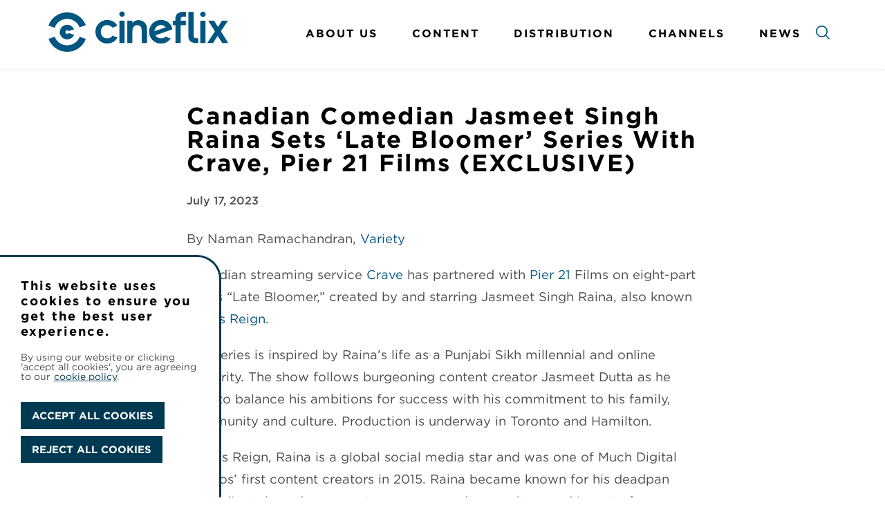

--- FILE ---
content_type: text/html; charset=UTF-8
request_url: https://cineflix.com/news/canadian-comedian-jasmeet-singh-raina-sets-late-bloomer-series-with-crave-pier-21-films-exclusive/
body_size: 6845
content:
<!DOCTYPE html>
<html lang="en-US">
	<head>
		<meta name="viewport" content="width=device-width, initial-scale=1" />
		<title>Canadian Comedian Jasmeet Singh Raina Sets ‘Late Bloomer’ Series With Crave, Pier 21 Films (EXCLUSIVE) &#8211; Cineflix</title>
<meta name='robots' content='max-image-preview:large' />
	<style>img:is([sizes="auto" i], [sizes^="auto," i]) { contain-intrinsic-size: 3000px 1500px }</style>
	<link rel="alternate" type="application/rss+xml" title="Cineflix &raquo; Feed" href="https://cineflix.com/feed/" />
<link rel="alternate" type="application/rss+xml" title="Cineflix &raquo; Comments Feed" href="https://cineflix.com/comments/feed/" />
<link rel='stylesheet' id='wp-block-library-css' href='https://s31893.pcdn.co/wp-includes/css/dist/block-library/style.min.css?ver=6.8.3' type='text/css' media='all' />
<style id='classic-theme-styles-inline-css' type='text/css'>
/*! This file is auto-generated */
.wp-block-button__link{color:#fff;background-color:#32373c;border-radius:9999px;box-shadow:none;text-decoration:none;padding:calc(.667em + 2px) calc(1.333em + 2px);font-size:1.125em}.wp-block-file__button{background:#32373c;color:#fff;text-decoration:none}
</style>
<style id='global-styles-inline-css' type='text/css'>
:root{--wp--preset--aspect-ratio--square: 1;--wp--preset--aspect-ratio--4-3: 4/3;--wp--preset--aspect-ratio--3-4: 3/4;--wp--preset--aspect-ratio--3-2: 3/2;--wp--preset--aspect-ratio--2-3: 2/3;--wp--preset--aspect-ratio--16-9: 16/9;--wp--preset--aspect-ratio--9-16: 9/16;--wp--preset--gradient--vivid-cyan-blue-to-vivid-purple: linear-gradient(135deg,rgba(6,147,227,1) 0%,rgb(155,81,224) 100%);--wp--preset--gradient--light-green-cyan-to-vivid-green-cyan: linear-gradient(135deg,rgb(122,220,180) 0%,rgb(0,208,130) 100%);--wp--preset--gradient--luminous-vivid-amber-to-luminous-vivid-orange: linear-gradient(135deg,rgba(252,185,0,1) 0%,rgba(255,105,0,1) 100%);--wp--preset--gradient--luminous-vivid-orange-to-vivid-red: linear-gradient(135deg,rgba(255,105,0,1) 0%,rgb(207,46,46) 100%);--wp--preset--gradient--very-light-gray-to-cyan-bluish-gray: linear-gradient(135deg,rgb(238,238,238) 0%,rgb(169,184,195) 100%);--wp--preset--gradient--cool-to-warm-spectrum: linear-gradient(135deg,rgb(74,234,220) 0%,rgb(151,120,209) 20%,rgb(207,42,186) 40%,rgb(238,44,130) 60%,rgb(251,105,98) 80%,rgb(254,248,76) 100%);--wp--preset--gradient--blush-light-purple: linear-gradient(135deg,rgb(255,206,236) 0%,rgb(152,150,240) 100%);--wp--preset--gradient--blush-bordeaux: linear-gradient(135deg,rgb(254,205,165) 0%,rgb(254,45,45) 50%,rgb(107,0,62) 100%);--wp--preset--gradient--luminous-dusk: linear-gradient(135deg,rgb(255,203,112) 0%,rgb(199,81,192) 50%,rgb(65,88,208) 100%);--wp--preset--gradient--pale-ocean: linear-gradient(135deg,rgb(255,245,203) 0%,rgb(182,227,212) 50%,rgb(51,167,181) 100%);--wp--preset--gradient--electric-grass: linear-gradient(135deg,rgb(202,248,128) 0%,rgb(113,206,126) 100%);--wp--preset--gradient--midnight: linear-gradient(135deg,rgb(2,3,129) 0%,rgb(40,116,252) 100%);--wp--preset--font-size--small: 13px;--wp--preset--font-size--medium: 20px;--wp--preset--font-size--large: 36px;--wp--preset--font-size--x-large: 42px;--wp--preset--spacing--20: 0.44rem;--wp--preset--spacing--30: 0.67rem;--wp--preset--spacing--40: 1rem;--wp--preset--spacing--50: 1.5rem;--wp--preset--spacing--60: 2.25rem;--wp--preset--spacing--70: 3.38rem;--wp--preset--spacing--80: 5.06rem;--wp--preset--shadow--natural: 6px 6px 9px rgba(0, 0, 0, 0.2);--wp--preset--shadow--deep: 12px 12px 50px rgba(0, 0, 0, 0.4);--wp--preset--shadow--sharp: 6px 6px 0px rgba(0, 0, 0, 0.2);--wp--preset--shadow--outlined: 6px 6px 0px -3px rgba(255, 255, 255, 1), 6px 6px rgba(0, 0, 0, 1);--wp--preset--shadow--crisp: 6px 6px 0px rgba(0, 0, 0, 1);}:where(.is-layout-flex){gap: 0.5em;}:where(.is-layout-grid){gap: 0.5em;}body .is-layout-flex{display: flex;}.is-layout-flex{flex-wrap: wrap;align-items: center;}.is-layout-flex > :is(*, div){margin: 0;}body .is-layout-grid{display: grid;}.is-layout-grid > :is(*, div){margin: 0;}:where(.wp-block-columns.is-layout-flex){gap: 2em;}:where(.wp-block-columns.is-layout-grid){gap: 2em;}:where(.wp-block-post-template.is-layout-flex){gap: 1.25em;}:where(.wp-block-post-template.is-layout-grid){gap: 1.25em;}.has-vivid-cyan-blue-to-vivid-purple-gradient-background{background: var(--wp--preset--gradient--vivid-cyan-blue-to-vivid-purple) !important;}.has-light-green-cyan-to-vivid-green-cyan-gradient-background{background: var(--wp--preset--gradient--light-green-cyan-to-vivid-green-cyan) !important;}.has-luminous-vivid-amber-to-luminous-vivid-orange-gradient-background{background: var(--wp--preset--gradient--luminous-vivid-amber-to-luminous-vivid-orange) !important;}.has-luminous-vivid-orange-to-vivid-red-gradient-background{background: var(--wp--preset--gradient--luminous-vivid-orange-to-vivid-red) !important;}.has-very-light-gray-to-cyan-bluish-gray-gradient-background{background: var(--wp--preset--gradient--very-light-gray-to-cyan-bluish-gray) !important;}.has-cool-to-warm-spectrum-gradient-background{background: var(--wp--preset--gradient--cool-to-warm-spectrum) !important;}.has-blush-light-purple-gradient-background{background: var(--wp--preset--gradient--blush-light-purple) !important;}.has-blush-bordeaux-gradient-background{background: var(--wp--preset--gradient--blush-bordeaux) !important;}.has-luminous-dusk-gradient-background{background: var(--wp--preset--gradient--luminous-dusk) !important;}.has-pale-ocean-gradient-background{background: var(--wp--preset--gradient--pale-ocean) !important;}.has-electric-grass-gradient-background{background: var(--wp--preset--gradient--electric-grass) !important;}.has-midnight-gradient-background{background: var(--wp--preset--gradient--midnight) !important;}.has-small-font-size{font-size: var(--wp--preset--font-size--small) !important;}.has-medium-font-size{font-size: var(--wp--preset--font-size--medium) !important;}.has-large-font-size{font-size: var(--wp--preset--font-size--large) !important;}.has-x-large-font-size{font-size: var(--wp--preset--font-size--x-large) !important;}
:where(.wp-block-post-template.is-layout-flex){gap: 1.25em;}:where(.wp-block-post-template.is-layout-grid){gap: 1.25em;}
:where(.wp-block-columns.is-layout-flex){gap: 2em;}:where(.wp-block-columns.is-layout-grid){gap: 2em;}
:root :where(.wp-block-pullquote){font-size: 1.5em;line-height: 1.6;}
</style>
<link rel='stylesheet' id='styles-css' href='https://s31893.pcdn.co/wp-content/themes/cineflix/dist/css/style.css?ver=1.0.1' type='text/css' media='all' />
<link rel='stylesheet' id='cookie-banner-css' href='https://s31893.pcdn.co/wp-content/themes/cineflix/dist/css/cookie-box.css?ver=1.2.1' type='text/css' media='all' />
<link rel='stylesheet' id='accessibility-style-css' href='https://s31893.pcdn.co/wp-content/themes/cineflix/dist/css/accessibilty.css?ver=1.0.4' type='text/css' media='all' />
<link rel='stylesheet' id='contents-style-css' href='https://s31893.pcdn.co/wp-content/themes/cineflix/dist/css/contents.css?ver=1.0.17' type='text/css' media='all' />
<link rel='stylesheet' id='about-style-css' href='https://s31893.pcdn.co/wp-content/themes/cineflix/dist/css/about-us.css?ver=1.0.2' type='text/css' media='all' />
<link rel='stylesheet' id='text-block-style-css' href='https://s31893.pcdn.co/wp-content/themes/cineflix/dist/css/text-block.css?ver=1.0.0' type='text/css' media='all' />
<link rel='stylesheet' id='logo-style-css' href='https://s31893.pcdn.co/wp-content/themes/cineflix/dist/css/logo-show.css?ver=1.0.8' type='text/css' media='all' />
<script type="text/javascript" src="https://s31893.pcdn.co/wp-content/themes/cineflix/dist/js/googletag.js?ver=1704888632" id="googletag-js" defer="defer" data-wp-strategy="defer"></script>
<script type="text/javascript" src="https://s31893.pcdn.co/wp-includes/js/jquery/jquery.min.js?ver=3.7.1" id="jquery-core-js"></script>
<script type="text/javascript" src="https://s31893.pcdn.co/wp-includes/js/jquery/jquery-migrate.min.js?ver=3.4.1" id="jquery-migrate-js"></script>
<script type="text/javascript" src="https://s31893.pcdn.co/wp-content/themes/cineflix/dist/vendor/slick.min.js?ver=1.9.2" id="slickslider-js"></script>
<link rel="https://api.w.org/" href="https://cineflix.com/wp-json/" /><link rel="alternate" title="JSON" type="application/json" href="https://cineflix.com/wp-json/wp/v2/posts/3444" /><link rel="canonical" href="https://cineflix.com/news/canadian-comedian-jasmeet-singh-raina-sets-late-bloomer-series-with-crave-pier-21-films-exclusive/" />
<link rel='shortlink' href='https://cineflix.com/?p=3444' />
<link rel="alternate" title="oEmbed (JSON)" type="application/json+oembed" href="https://cineflix.com/wp-json/oembed/1.0/embed?url=https%3A%2F%2Fcineflix.com%2Fnews%2Fcanadian-comedian-jasmeet-singh-raina-sets-late-bloomer-series-with-crave-pier-21-films-exclusive%2F" />
<link rel="alternate" title="oEmbed (XML)" type="text/xml+oembed" href="https://cineflix.com/wp-json/oembed/1.0/embed?url=https%3A%2F%2Fcineflix.com%2Fnews%2Fcanadian-comedian-jasmeet-singh-raina-sets-late-bloomer-series-with-crave-pier-21-films-exclusive%2F&#038;format=xml" />
<link rel="icon" href="https://s31893.pcdn.co/wp-content/uploads/2019/03/cropped-cineflix_favicon@2x-32x32.png" sizes="32x32" />
<link rel="icon" href="https://s31893.pcdn.co/wp-content/uploads/2019/03/cropped-cineflix_favicon@2x-192x192.png" sizes="192x192" />
<link rel="apple-touch-icon" href="https://s31893.pcdn.co/wp-content/uploads/2019/03/cropped-cineflix_favicon@2x-180x180.png" />
<meta name="msapplication-TileImage" content="https://s31893.pcdn.co/wp-content/uploads/2019/03/cropped-cineflix_favicon@2x-270x270.png" />
		<style type="text/css" id="wp-custom-css">
			.tag-wrap {
    right: 10px !important;
    position: absolute;
    top: 6px;
}


@media only screen and (max-width: 1024px) {
h5.h5-alt.show-card-title, .show-card-producer {
    width: 75%;
    line-height: 1.2em;
}
}		</style>
			</head>
		<body class="wp-singular post-template-default single single-post postid-3444 single-format-standard wp-theme-cineflix">
		


		<header class="header show-header">
			<div class="header-wrap container-body ">
				<div class="header-logo">
					<a href="/">
                        						    <img src="https://s31893.pcdn.co/wp-content/themes/cineflix/dist/images/cineflix_logo_2025.png" alt="cineflix logo">
					                        </a>
				</div>
				<nav class="header-nav">
					<ul id="primary-menu" class="nav-menu-items"><li id="menu-item-23" class="menu-item menu-item-type-post_type menu-item-object-page menu-item-23"><a href="https://cineflix.com/about-us/">About Us</a></li>
<li id="menu-item-4746" class="menu-item menu-item-type-post_type menu-item-object-page menu-item-4746"><a href="https://cineflix.com/content/">Content</a></li>
<li id="menu-item-589" class="menu-item menu-item-type-post_type menu-item-object-producer menu-item-589"><a href="https://cineflix.com/our-group/cineflix-rights/">Distribution</a></li>
<li id="menu-item-4747" class="menu-item menu-item-type-post_type menu-item-object-page menu-item-4747"><a href="https://cineflix.com/channels/">Channels</a></li>
<li id="menu-item-22" class="menu-item menu-item-type-post_type menu-item-object-page current_page_parent menu-item-22"><a href="https://cineflix.com/news/">News</a></li>
</ul>
					<div class='menu-search'>
						<form class="header-search-form" action="/" method="get" >
							<input type="search" aria-label="search" placeholder="Search..." name="s" id="search-field" class="hide-field input-search text-input">


						</form>
						<a class="b-search" role="button" aria-label="submit search"  id="search-submit" tabindex="0">
								<img class="icon-search icon-blue " src="https://s31893.pcdn.co/wp-content/themes/cineflix/dist/images/svg/icon_search.svg" alt="search button">
								<img class="icon-search icon-white " src="https://s31893.pcdn.co/wp-content/themes/cineflix/dist/images/svg/icon_search_white.svg" alt="search button">
							</a>
					</div>
				</nav>



				<div class="nav-hamMenu" id="nav-toggle" tabindex="0">
						<span class="hamMenu-bar" id="top"></span>
						<span class="hamMenu-bar" id="middle"></span>
						<span class="hamMenu-bar" id="bottom"></span>
				</div>
			</div>
		</header>


			<div id="news-single" class="header-padding">
			<div class="container-body">
				<div class="content-body margin-top-med padding-bottom-med ">
					
				<h1 class="news-single-title">Canadian Comedian Jasmeet Singh Raina Sets ‘Late Bloomer’ Series With Crave, Pier 21 Films (EXCLUSIVE)</h1>
					<div class="date">July 17, 2023</div>
					<p>By Naman Ramachandran, <a href="https://variety.com/2023/global/news/jus-reign-late-bloomer-crave-pier-21-1235590610/">Variety</a></p>
<p class="paragraph larva // lrv-u-margin-lr-auto  lrv-a-font-body-m   ">Canadian streaming service <a id="auto-tag_crave" href="https://variety.com/t/crave/" data-tag="crave">Crave</a> has partnered with <a id="auto-tag_pier-21" href="https://variety.com/t/pier-21/" data-tag="pier-21">Pier 21</a> Films on eight-part series “Late Bloomer,” created by and starring Jasmeet Singh Raina, also known as <a id="auto-tag_jus-reign" href="https://variety.com/t/jus-reign/" data-tag="jus-reign">Jus Reign</a>.</p>
<p class="paragraph larva // lrv-u-margin-lr-auto  lrv-a-font-body-m   ">The series is inspired by Raina’s life as a Punjabi Sikh millennial and online celebrity. The show follows burgeoning content creator Jasmeet Dutta as he tries to balance his ambitions for success with his commitment to his family, community and culture. Production is underway in Toronto and Hamilton.</p>
<p class="paragraph larva // lrv-u-margin-lr-auto  lrv-a-font-body-m   ">As Jus Reign, Raina is a global social media star and was one of Much Digital Studios’ first content creators in 2015. Raina became known for his deadpan comedic style and commentary on race and pop culture and is part of a group of storytellers who charted the way for increased South Asian representation in mainstream media.</p>
<p class="paragraph larva // lrv-u-margin-lr-auto  lrv-a-font-body-m   ">The series features an ensemble cast including Baljinder Singh Atwal, Sandeep Bali, Ashley Ganger, Sugenja Sri, Sachin Mahashi and Ahamed Weinberg.</p>
<p class="paragraph larva // lrv-u-margin-lr-auto  lrv-a-font-body-m   ">“Late Bloomer” is produced by Pier 21 Films, in association with <a id="auto-tag_bell-media" href="https://variety.com/t/bell-media/" data-tag="bell-media">Bell Media</a>, with the participation of the Canada Media Fund, Rogers Cable Network Fund, the Bell Fund and tax credit assistance from the Government of Ontario and the Canadian Film or Video Production Tax Credit. The series is distributed internationally by Cineflix Rights. Raina is the executive producer, star and creator and Baljinder Dhawan is executive producer. Shebli Zarghami is executive producer and showrunner.</p>
<p class="paragraph larva // lrv-u-margin-lr-auto  lrv-a-font-body-m   ">Laszlo Barna, Nicole Butler, Karen Tsang, and Vanessa Steinmetz serve as executive producers for Pier 21 Films and Robbie David is series producer. Lakna Edirisinghe is co-executive producer. Consulting producers are Russell Peters, Clayton Peters and Peter Huang, who also serves as director for the series.</p>
<p class="paragraph larva // lrv-u-margin-lr-auto  lrv-a-font-body-m   ">For Bell Media, Mike McShane is director of digital development, original Programming; Rachel Goldstein-Couto is head of development, original programming; production executive is Chris Kelley; Sarah Fowlie is head of production, original programming; Carlyn Klebuc is general manager, original programming; Justin Stockman is VP, content development and programming; and Karine Moses is senior VP, content development and news.</p>
<p class="paragraph larva // lrv-u-margin-lr-auto  lrv-a-font-body-m   ">Raina said: “I’m looking forward to this next step in my storytelling and filmmaking endeavours, showcasing South Asian perspectives that mainstream audiences have yet to see.”</p>
<p class="paragraph larva // lrv-u-margin-lr-auto  lrv-a-font-body-m   ">Butler added: “We couldn’t be more excited to share with global audiences and fans of Jus Reign a brilliant and surprising new side of Jasmeet through ‘Late Bloomer.&#8217;”</p>
<div id="adm-inline-article-ad-2" class="admz ">
<div class="adma boomerang " data-device="Desktop" data-width="300">
<div class="pmc-adm-boomerang-pub-div ad-text" data-priority="10">
<div id="gpt-dsk-tab-mid-article2-uid1" class=" adw-300 adh-250" data-is-adhesion-ad="" data-google-query-id="CIqzprGFloADFQQCaAgdpBAGWA">Justin Stockman said, “We are thrilled to build on our successful partnership with Jasmeet with ‘Late Bloomer’ and to help efforts to increase South Asian representation on screens. Jasmeet is a singular talent, and we look forward to bringing his unique perspective to Crave.”</div>
</div>
</div>
</div>
				</div>

			</div>
						<aside class="social-share-hidden social-share-icons">
				<div class="social-share-list">
					<div>
						<a href="https://www.facebook.com/sharer/sharer.php?u=https%3A%2F%2Fcineflix.com%2Fnews%2Fcanadian-comedian-jasmeet-singh-raina-sets-late-bloomer-series-with-crave-pier-21-films-exclusive%2F" target="_blank">
							<img src="https://s31893.pcdn.co/wp-content/themes/cineflix/dist/images/svg/icon_facebook.svg"
							     alt="facebook">
						</a>
					</div>
					<div>
						<a href="https://twitter.com/intent/tweet?text=Canadian+Comedian+Jasmeet+Singh+Raina+Sets+%E2%80%98Late+Bloomer%E2%80%99+Series+With+Crave%2C+Pier+21+Films+%28EXCLUSIVE%29&url=https%3A%2F%2Fcineflix.com%2Fnews%2Fcanadian-comedian-jasmeet-singh-raina-sets-late-bloomer-series-with-crave-pier-21-films-exclusive%2F" target="_blank">
							<img src="https://s31893.pcdn.co/wp-content/themes/cineflix/dist/images/svg/icon_x.svg"
							     alt="X">
						</a>
					</div>
			</aside>
			<div class="container-body more-news-wrap">

				
	<section class="single-featured-news-section" style="padding: 30px 60px 15px 60px;">
		<div class="container-body-inner" style="margin-left:10px;">
			<h2 class="title-featured-news">Latest News</h2>
		</div>
		<div class="grid-3 featured-news margin-bottom-small">

			
				
<div class="col-4">
	<div class="featured-news-card">
		<a href="https://cineflix.com/news/history-sets-collectible-focused-series-from-american-pickers-star-mike-wolfe/">
			<figure class="news-card-image">

									<img width="720" height="480" src="https://s31893.pcdn.co/wp-content/uploads/2026/01/25A7388-1-720x480.jpg" class="attachment-medium size-medium wp-post-image" alt="" decoding="async" fetchpriority="high" srcset="https://s31893.pcdn.co/wp-content/uploads/2026/01/25A7388-1-720x480.jpg 720w, https://s31893.pcdn.co/wp-content/uploads/2026/01/25A7388-1-1200x800.jpg 1200w, https://s31893.pcdn.co/wp-content/uploads/2026/01/25A7388-1-768x512.jpg 768w, https://s31893.pcdn.co/wp-content/uploads/2026/01/25A7388-1.jpg 1260w" sizes="(max-width: 720px) 100vw, 720px" />							</figure>
			<div class="news-card-info">
				<p class="info-title">History sets collectible-focused series from “American Pickers” star Mike Wolfe</p>
				<p class="card-link" style="cursor: pointer;">read more</p>
				<!-- <a href="" class="card-link">read more</a> -->
			</div>
		</a>
	</div>
</div>

			
				
<div class="col-4">
	<div class="featured-news-card">
		<a href="https://cineflix.com/news/media-release-cineflix-rights-closes-multiple-deals-for-pernel-medias-blue-chip-history-titles/">
			<figure class="news-card-image">

									<img width="753" height="480" src="https://s31893.pcdn.co/wp-content/uploads/2025/10/Alexander_the_Great_main-LR-753x480.jpg" class="attachment-medium size-medium wp-post-image" alt="" decoding="async" srcset="https://s31893.pcdn.co/wp-content/uploads/2025/10/Alexander_the_Great_main-LR-753x480.jpg 753w, https://s31893.pcdn.co/wp-content/uploads/2025/10/Alexander_the_Great_main-LR-1255x800.jpg 1255w, https://s31893.pcdn.co/wp-content/uploads/2025/10/Alexander_the_Great_main-LR-768x490.jpg 768w, https://s31893.pcdn.co/wp-content/uploads/2025/10/Alexander_the_Great_main-LR-1536x979.jpg 1536w, https://s31893.pcdn.co/wp-content/uploads/2025/10/Alexander_the_Great_main-LR-2048x1306.jpg 2048w" sizes="(max-width: 753px) 100vw, 753px" />							</figure>
			<div class="news-card-info">
				<p class="info-title">MEDIA RELEASE: Cineflix Rights closes multiple deals for Pernel Media’s blue-chip history titles</p>
				<p class="card-link" style="cursor: pointer;">read more</p>
				<!-- <a href="" class="card-link">read more</a> -->
			</div>
		</a>
	</div>
</div>

			
				
<div class="col-4">
	<div class="featured-news-card">
		<a href="https://cineflix.com/news/media-release-cineflix-rights-closes-multiple-deals-for-factual-content/">
			<figure class="news-card-image">

									<img width="753" height="480" src="https://s31893.pcdn.co/wp-content/uploads/2025/10/Vanished-History-Main-Image-low-res-753x480.jpg" class="attachment-medium size-medium wp-post-image" alt="" decoding="async" srcset="https://s31893.pcdn.co/wp-content/uploads/2025/10/Vanished-History-Main-Image-low-res-753x480.jpg 753w, https://s31893.pcdn.co/wp-content/uploads/2025/10/Vanished-History-Main-Image-low-res-1255x800.jpg 1255w, https://s31893.pcdn.co/wp-content/uploads/2025/10/Vanished-History-Main-Image-low-res-768x490.jpg 768w, https://s31893.pcdn.co/wp-content/uploads/2025/10/Vanished-History-Main-Image-low-res-1536x979.jpg 1536w, https://s31893.pcdn.co/wp-content/uploads/2025/10/Vanished-History-Main-Image-low-res-2048x1306.jpg 2048w" sizes="(max-width: 753px) 100vw, 753px" />							</figure>
			<div class="news-card-info">
				<p class="info-title">MEDIA RELEASE: Cineflix Rights closes multiple deals for factual content</p>
				<p class="card-link" style="cursor: pointer;">read more</p>
				<!-- <a href="" class="card-link">read more</a> -->
			</div>
		</a>
	</div>
</div>

			
		</div>

		<div class="has-centered-text margin-bottom-med">
			<a class="b" href="https://cineflix.com/news/">More News</a>
		</div>
	</section>

			</div>
		</div>

	

<footer id="footer">
	<section class="footer-main">
		<div class="container-body is-flex footer-nav-wrap">
			<nav class="footer-nav">
				<ul id="footer-main" class="nav-menu-items"><li id="menu-item-29" class="menu-item menu-item-type-post_type menu-item-object-page menu-item-29"><a href="https://cineflix.com/about-us/">About Us</a></li>
<li id="menu-item-25" class="menu-item menu-item-type-post_type menu-item-object-page menu-item-25"><a href="https://cineflix.com/work-with-us/">Work With Us</a></li>
<li id="menu-item-28" class="menu-item menu-item-type-post_type menu-item-object-page current_page_parent menu-item-28"><a href="https://cineflix.com/news/">News</a></li>
<li id="menu-item-30" class="menu-item menu-item-type-post_type menu-item-object-page menu-item-30"><a href="https://cineflix.com/contact/">Contact</a></li>
</ul>			</nav>
			<div class="footer-social is-flex">
				<div>
					<a href="https://www.facebook.com/cineflix">
						<img src="https://s31893.pcdn.co/wp-content/themes/cineflix/dist/images/svg/icon_facebook_white.svg"
						     alt="facebook">
					</a>
				</div>
				<div>
				<a href="https://x.com/cineflix">
						<img src="https://s31893.pcdn.co/wp-content/themes/cineflix/dist/images/svg/icon_x_white.svg"
						     alt="x">
					</a>
				</div>
				<div>
					<a href="http://instagram.com/cineflixmedia">
						<img src="https://s31893.pcdn.co/wp-content/themes/cineflix/dist/images/svg/icon_instagram_white.svg"
						     alt="instagram">
					</a>
				</div>
				<div>
					<a href="https://ca.linkedin.com/company/cineflix">
						<img src="https://s31893.pcdn.co/wp-content/themes/cineflix/dist/images/svg/icon_linkedin_white.svg"
						     alt="linkedin">
					</a>
				</div>
			</div>
		</div>
	</section>
	<section class="footer-lower">
		<div class="container-body is-flex footer-lower-wrap">
			<div>
				&copy; 2026 Cineflix
			</div>
			<div class="footer-legal is-flex">

				<ul id="footer-secondary" class="secondary-menu-items"><li id="menu-item-31" class="menu-item menu-item-type-post_type menu-item-object-page menu-item-privacy-policy menu-item-31"><a rel="privacy-policy" href="https://cineflix.com/privacy-policy/">Privacy Policy</a></li>
</ul>			</div>

		</div>
	</section>
</footer>

<div class="cookie-policy__banner" id="cookie-banner">
    <div class="cookie-policy__title">This website uses cookies to ensure you get the best user experience.</div>
    <div style="margin-top: 20px;"><p class="cookie-text">By using our website or clicking 'accept all cookies', 
        you are agreeing to our<a class="cookie-policy__banner-link"  href="/privacy-policy" style="text-decoration: underline;">cookie policy</a>.</p>
    </div>
    <div>
        <button type="button" class="button button--filled" style="margin-top: 30px;" onclick="accept()">ACCEPT ALL COOKIES</button>
    </div>
    <div>
        <button type="button" class="button button--filled" style="margin-top: 10px;" onclick="reject()">REJECT ALL COOKIES</button>
    </div>      
</div>

	<script type="speculationrules">
{"prefetch":[{"source":"document","where":{"and":[{"href_matches":"\/*"},{"not":{"href_matches":["\/wp-*.php","\/wp-admin\/*","\/wp-content\/uploads\/*","\/wp-content\/*","\/wp-content\/plugins\/*","\/wp-content\/themes\/cineflix\/*","\/*\\?(.+)"]}},{"not":{"selector_matches":"a[rel~=\"nofollow\"]"}},{"not":{"selector_matches":".no-prefetch, .no-prefetch a"}}]},"eagerness":"conservative"}]}
</script>
<script type="text/javascript" id="frontend-js-extra">
/* <![CDATA[ */
var main_script = {"ajaxurl":"https:\/\/cineflix.com\/wp-admin\/admin-ajax.php","nonce":"9d7a6b5e68"};
/* ]]> */
</script>
<script type="text/javascript" src="https://s31893.pcdn.co/wp-content/themes/cineflix/dist/js/frontend.min.js?ver=1759717173" id="frontend-js"></script>
<script type="text/javascript" src="https://s31893.pcdn.co/wp-content/themes/cineflix/dist/js/cookieconsent.js?ver=1704891891" id="cookieconsent-js"></script>
<script type="text/javascript" src="https://s31893.pcdn.co/wp-content/themes/cineflix/dist/js/mediaslider.js?ver=1762633334" id="mediaslider-js"></script>



	</body>
</html>


--- FILE ---
content_type: text/css
request_url: https://s31893.pcdn.co/wp-content/themes/cineflix/dist/css/about-us.css?ver=1.0.2
body_size: 178
content:
.grid-4 {
    display: -webkit-box;
    display: -ms-flexbox;
    display: flex;
    -webkit-box-pack: start;
    -ms-flex-pack: start;
    justify-content: flex-start;
    -ms-flex-wrap: wrap;
    flex-wrap: wrap;
}
.grid-4 .col-3 {
    width: 100%;
    margin-bottom: 16px;
}

@media only screen and (min-width: 1024px) {
    .grid-4 .col-3 {
        /*33.33333333%*/
        width: 25% !important;
        padding: 0 10px !important;
    }
}

@media only screen and (min-width: 1024px) {
    .person-card .person-card-bio {
        /* 300% */
        width: calc(400% + 120px) !important;
    }
}

@media only screen and (min-width: 668px) {
    .grid-management .col-3:nth-of-type(2n + 0) .person-card-bio {
        /*margin-left: -110%;*/
    }
}
@media only screen and (min-width: 1024px) {
    /*
    .grid-management .col-4:nth-of-type(2n + 0) .person-card-bio {
        margin-left: unset;
    }
    .grid-management .col-4:nth-of-type(3n + 0) .person-card-bio {
        margin-left: -224%;
    }
    .grid-management .col-4:nth-of-type(3n + 2) .person-card-bio {
        margin-left: -113%;
    }
    */
    .grid-management .col-3:nth-of-type(2n + 0) .person-card-bio { margin-left: -110%;}
    .grid-management .col-3:nth-child(4n-1) .person-card-bio{margin-left: -224%;}
    .grid-management .col-3:nth-child(4n+0) .person-card-bio{margin-left: -337%;}
    .grid-management .col-3:nth-child(4n+1) .person-card-bio{margin-left: unset;}
}

--- FILE ---
content_type: text/css
request_url: https://s31893.pcdn.co/wp-content/themes/cineflix/dist/css/logo-show.css?ver=1.0.8
body_size: 340
content:

.show-logo {
    position: absolute;
    top:0;
    padding:25px;
    display: flex;
    width:100%;
    /*height: 100%;*/
    z-index: 50;
    overflow: hidden;
}
  
.logo-single {
    width: 40%;
    max-width: 280px;
    height: auto;
}
  
.logo-half {
    width: 40%;
    max-width: 280px;
    height: auto;
}
  
.logo-third {
    width: 40%;
    max-width: 280px;
    height: auto;
}
  
.logo-mixed-small {
      width: 100%;
      max-width:180px;
      height: auto;
}
  
.logo-mixed-large {
      width: 100%;
      max-width:220px;
      height: auto;
}
  
.logo-top-left {
    justify-content: start;
    align-items: first baseline;
}
  
.logo-top-center {
    justify-content: center;
    align-items: first baseline;
}
  
.logo-top-right {
    justify-content: end;
    align-items: first baseline;
}
  
.logo-center-left {
    justify-content: start;
    align-items: center;
}
  
.logo-center-center {
    justify-content: center;
    align-items: center;
}
  
.logo-center-right {
    justify-content: end;
    align-items: center;
}
  
.logo-bottom-left {
    justify-content: start;
    align-items: last baseline;
}
  
.logo-bottom-center {
    justify-content: center;
    align-items: last baseline;
}
  
.logo-bottom-right {
    justify-content: end;
    align-items: last baseline;
}
  
.hide-show-bar {
      display: none !important;
}
  
.row-layout {
      min-height: auto !important;
}
  
.video-embed-container {
      height: unset !important;
}
  
@media only screen and (min-width: 768px) {
    .logo-single {
        width: 30%;
        max-width: 280px;
    }
        
    .logo-half {
        width: 30%;
        max-width: 120px;
    }
        
    .logo-third {
        width: 50%;
        max-width: 180px;
    }
  
    .logo-mixed-small {
        width: 100%;
        max-width:200px;
        height: auto;
    }
  
    .logo-mixed-large {
        width: 100%;
        max-width:160px;
        height: auto;
    }
  
    .row-layout {
        min-height: auto !important;
    }
  
    .row-layout.mixed-layout-img-vid.small-img-first
        .show-card
        .show-card-image {
        height: 100% !important;
    }
}
  
@media only screen and (min-width: 1024px) {
    .logo-single {
        width: 30%;
        max-width: 480px;
    }
        
    .logo-half {
        width: 30%;
        max-width: 260px;
    }
        
    .logo-third {
        width: 50%;
        max-width: 200px;
    }
  
    .logo-mixed-small {
        width: 100%;
        max-width:260px;
        height: auto;
    }
  
    .logo-mixed-large {
        width: 100%;
        max-width:240px;
        height: auto;
    }
  
    .row-layout.mixed-layout-img-vid.small-img-first
        .show-card
        .show-card-image {
        height: 100% !important;
    }
  }

--- FILE ---
content_type: image/svg+xml
request_url: https://s31893.pcdn.co/wp-content/themes/cineflix/dist/images/svg/icon_instagram_white.svg
body_size: 763
content:
<?xml version="1.0" encoding="UTF-8"?>
<svg width="30px" height="30px" viewBox="0 0 30 30" version="1.1" xmlns="http://www.w3.org/2000/svg" xmlns:xlink="http://www.w3.org/1999/xlink">
    <!-- Generator: Sketch 52 (66869) - http://www.bohemiancoding.com/sketch -->
    <title>Shape</title>
    <desc>Created with Sketch.</desc>
    <g id="Page-1" stroke="none" stroke-width="1" fill="none" fill-rule="evenodd">
        <g id="Cineflix---Design---Content-Producers-02" transform="translate(-1330.000000, -2426.000000)" fill="#FFFFFF" fill-rule="nonzero">
            <g id="Group-22" transform="translate(0.000000, 2121.000000)">
                <g id="Group-15">
                    <g id="Footer">
                        <g id="instagram-icon" transform="translate(1330.000000, 305.000000)">
                            <path d="M18.5,7.875 C17.625,7.875 17.25,7.875 15,7.875 C12.75,7.875 12.375,7.875 11.5,7.875 C9.125,8 8,9.125 7.875,11.5 C7.875,12.375 7.875,12.75 7.875,15 C7.875,17.25 7.875,17.625 7.875,18.5 C8,20.875 9.125,22 11.5,22.125 C12.375,22.125 12.75,22.125 15,22.125 C17.375,22.125 17.625,22.125 18.5,22.125 C20.875,22 22,20.875 22.125,18.5 C22.125,17.625 22.125,17.25 22.125,15 C22.125,12.75 22.125,12.375 22.125,11.5 C22,9.125 20.875,8 18.5,7.875 Z M15,19.5 C12.5,19.5 10.5,17.5 10.5,15 C10.5,12.5 12.5,10.5 15,10.5 C17.5,10.5 19.5,12.5 19.5,15 C19.5,17.5 17.5,19.5 15,19.5 Z M19.625,11.375 C19,11.375 18.625,10.875 18.625,10.375 C18.625,9.875 19.125,9.375 19.625,9.375 C20.25,9.375 20.625,9.875 20.625,10.375 C20.75,10.875 20.25,11.375 19.625,11.375 Z M17.875,15 C17.875,16.625 16.625,17.875 15,17.875 C13.375,17.875 12.125,16.625 12.125,15 C12.125,13.375 13.375,12.125 15,12.125 C16.625,12.125 17.875,13.375 17.875,15 Z M15,0 C6.75,0 0,6.75 0,15 C0,23.25 6.75,30 15,30 C23.25,30 30,23.25 30,15 C30,6.75 23.25,0 15,0 Z M23.75,18.625 C23.625,21.75 21.875,23.625 18.625,23.75 C17.75,23.75 17.375,23.75 15,23.75 C12.625,23.75 12.375,23.75 11.375,23.75 C8.25,23.625 6.375,21.875 6.25,18.625 C6.25,17.75 6.25,17.375 6.25,15 C6.25,12.625 6.25,12.375 6.25,11.375 C6.375,8.25 8.125,6.375 11.375,6.25 C12.25,6.25 12.625,6.25 15,6.25 C17.375,6.25 17.625,6.25 18.625,6.25 C21.75,6.375 23.625,8.125 23.75,11.375 C23.75,12.25 23.75,12.625 23.75,15 C23.75,17.375 23.75,17.625 23.75,18.625 Z" id="Shape"></path>
                        </g>
                    </g>
                </g>
            </g>
        </g>
    </g>
</svg>

--- FILE ---
content_type: image/svg+xml
request_url: https://s31893.pcdn.co/wp-content/themes/cineflix/dist/images/svg/icon_facebook_white.svg
body_size: 447
content:
<?xml version="1.0" encoding="UTF-8"?>
<svg width="30px" height="30px" viewBox="0 0 30 30" version="1.1" xmlns="http://www.w3.org/2000/svg" xmlns:xlink="http://www.w3.org/1999/xlink">
    <!-- Generator: Sketch 52 (66869) - http://www.bohemiancoding.com/sketch -->
    <title>Combined Shape</title>
    <desc>Created with Sketch.</desc>
    <g id="Page-1" stroke="none" stroke-width="1" fill="none" fill-rule="evenodd">
        <g id="Cineflix---Design---Content-Producers-02" transform="translate(-1220.000000, -2426.000000)" fill="#FFFFFF" fill-rule="nonzero">
            <g id="Group-22" transform="translate(0.000000, 2121.000000)">
                <g id="Group-15">
                    <g id="Footer">
                        <g id="facebook-icon" transform="translate(1220.000000, 305.000000)">
                            <path d="M15,30 C6.71572875,30 0,23.2842712 0,15 C0,6.71572875 6.71572875,0 15,0 C23.2842712,0 30,6.71572875 30,15 C30,23.2842712 23.2842712,30 15,30 Z M19.375,8.875 L19.375,5.625 C19.375,5.625 17.25,5.625 16.75,5.625 C13.875,5.625 12.625,6.875 12.625,9.25 C12.625,11.25 12.625,11.75 12.625,11.75 L10.625,11.75 L10.625,15 L12.625,15 L12.625,24.5 L16.5,24.5 L16.5,15 L19.125,15 L19.375,11.75 L16.375,11.75 C16.375,11.75 16.375,10.5 16.375,9.875 C16.375,9.125 16.5,8.875 17.25,8.875 C17.875,8.875 19.375,8.875 19.375,8.875 Z" id="Combined-Shape"></path>
                        </g>
                    </g>
                </g>
            </g>
        </g>
    </g>
</svg>

--- FILE ---
content_type: image/svg+xml
request_url: https://s31893.pcdn.co/wp-content/themes/cineflix/dist/images/svg/icon_x_white.svg
body_size: 436
content:
<?xml version="1.0" encoding="UTF-8"?>
<svg width="30px" height="30px" viewBox="0 0 30 30" version="1.1" xmlns="http://www.w3.org/2000/svg" xmlns:xlink="http://www.w3.org/1999/xlink">
    <!-- Generator: Sketch 52 (66869) - http://www.bohemiancoding.com/sketch -->
    <title>x</title>
    <desc>Created with Sketch.</desc>
    <g id="Page-1" stroke="none" stroke-width="1" fill="none" fill-rule="evenodd">
        <g id="Cineflix---Design---Content-Producers-02" transform="translate(-1275.000000, -2426.000000)" fill="#FFFFFF" fill-rule="nonzero">
            <g id="Group-22" transform="translate(0.000000, 2121.000000)">
                <g id="Group-15">
                    <g id="Footer">
                        <g id="x-icon" transform="translate(1275.000000, 305.000000)">
                            <path d="M15,0c8.279,0 15,6.721 15,15c0,8.279 -6.721,15 -15,15c-8.279,0 -15,-6.721 -15,-15c0,-8.279 6.721,-15 15,-15Zm1.603,13.854l6.274,-7.292l-1.487,0l-5.447,6.332l-4.351,-6.332l-5.017,0l6.578,9.575l-6.578,7.647l1.486,0l5.752,-6.686l4.595,6.686l5.017,0l-6.822,-9.93Zm-2.036,2.368l-5.97,-8.54l2.283,-0l10.511,15.035l-2.284,-0l-4.54,-6.495Z" id="Shape"></path>
                        </g>
                    </g>
                </g>
            </g>
        </g>
    </g>
</svg>

--- FILE ---
content_type: image/svg+xml
request_url: https://s31893.pcdn.co/wp-content/themes/cineflix/dist/images/svg/icon_search_white.svg
body_size: 566
content:
<?xml version="1.0" encoding="UTF-8"?>
<svg width="20px" height="20px" viewBox="0 0 20 20" version="1.1" xmlns="http://www.w3.org/2000/svg" xmlns:xlink="http://www.w3.org/1999/xlink">
    <!-- Generator: Sketch 53.2 (72643) - https://sketchapp.com -->
    <title>icon_search copy</title>
    <desc>Created with Sketch.</desc>
    <g id="Symbols" stroke="none" stroke-width="1" fill="none" fill-rule="evenodd">
        <g id="icon_search-copy" fill="#FFFFFF" fill-rule="nonzero">
            <path d="M14.4557812,2.48023437 C12.8563672,0.880820312 10.7299219,0 8.46800781,0 C6.20609375,0 4.07960937,0.880820312 2.48023438,2.48023437 C0.880820312,4.07960937 0,6.20609375 0,8.46796875 C0,10.7298828 0.880820312,12.8563672 2.48023438,14.4557422 C4.07960937,16.0551172 6.20613281,16.9359766 8.46800781,16.9359766 C10.7298828,16.9359766 12.8563672,16.0551172 14.4557812,14.4557422 C16.0551562,12.8563672 16.9360156,10.7298828 16.9360156,8.46796875 C16.9359766,6.20609375 16.0551562,4.07960937 14.4557812,2.48023437 Z M8.46796875,15.3201563 C4.68964844,15.3201563 1.61578125,12.2462891 1.61578125,8.46796875 C1.61578125,4.68964844 4.6896875,1.61578125 8.46800781,1.61578125 C12.2463281,1.61578125 15.3201563,4.68964844 15.3201563,8.46796875 C15.3201563,12.2462891 12.2462891,15.3201563 8.46796875,15.3201563 Z" id="Shape"></path>
            <path d="M19.7633984,18.6208203 L14.4523828,13.3098437 C14.136875,12.9943359 13.6253516,12.9943359 13.3098438,13.3098437 C12.994375,13.6253516 12.994375,14.136875 13.3098438,14.4523828 L18.6208203,19.7633594 C18.7785547,19.9211328 18.9853516,20 19.1921094,20 C19.3988672,20 19.6056641,19.9211328 19.7633984,19.7633594 C20.0788672,19.4478516 20.0788672,18.9363281 19.7633984,18.6208203 Z" id="Shape"></path>
        </g>
    </g>
</svg>

--- FILE ---
content_type: text/javascript
request_url: https://s31893.pcdn.co/wp-content/themes/cineflix/dist/js/googletag.js?ver=1704888632
body_size: 101
content:
if( localStorage.getItem("cineflix-cookie-consent") === "true")
{
	activate_cookies();
} 

function activate_cookies() {
	const gtm = document.createElement('script');
	gtm.setAttribute('src', 'https://www.googletagmanager.com/gtag/js?id=UA-2052513-64')
	gtm.setAttribute('async', '')
	document.body.appendChild(gtm)

	window.dataLayer = window.dataLayer || [];
	function gtag(){dataLayer.push(arguments);}
	gtag('js', new Date());
	gtag('config', 'UA-2052513-64');
}

--- FILE ---
content_type: image/svg+xml
request_url: https://s31893.pcdn.co/wp-content/themes/cineflix/dist/images/svg/icon_x.svg
body_size: 440
content:
<?xml version="1.0" encoding="UTF-8"?>
<svg width="30px" height="30px" viewBox="0 0 30 30" version="1.1" xmlns="http://www.w3.org/2000/svg" xmlns:xlink="http://www.w3.org/1999/xlink">
    <!-- Generator: Sketch 52 (66869) - http://www.bohemiancoding.com/sketch -->
    <title>x</title>
    <desc>Created with Sketch.</desc>
    <g id="Page-1" stroke="none" stroke-width="1" fill="none" fill-rule="evenodd">
        <g id="Cineflix---Design---Content-Producers-02" transform="translate(-1275.000000, -2426.000000)" fill="#005681" fill-rule="nonzero">
            <g id="Group-22" transform="translate(0.000000, 2121.000000)">
                <g id="Group-15">
                    <g id="Footer">
                        <g id="x-icon" transform="translate(1275.000000, 305.000000)">
                            <path d="M15,0c8.279,0 15,6.721 15,15c0,8.279 -6.721,15 -15,15c-8.279,0 -15,-6.721 -15,-15c0,-8.279 6.721,-15 15,-15Zm1.603,13.854l6.274,-7.292l-1.487,0l-5.447,6.332l-4.351,-6.332l-5.017,0l6.578,9.575l-6.578,7.647l1.486,0l5.752,-6.686l4.595,6.686l5.017,0l-6.822,-9.93Zm-2.036,2.368l-5.97,-8.54l2.283,-0l10.511,15.035l-2.284,-0l-4.54,-6.495Z" id="Shape"></path>
                        </g>
                    </g>
                </g>
            </g>
        </g>
    </g>
</svg>

--- FILE ---
content_type: image/svg+xml
request_url: https://s31893.pcdn.co/wp-content/themes/cineflix/dist/images/svg/icon_search.svg
body_size: 569
content:
<?xml version="1.0" encoding="UTF-8"?>
<svg width="20px" height="20px" viewBox="0 0 20 20" version="1.1" xmlns="http://www.w3.org/2000/svg" xmlns:xlink="http://www.w3.org/1999/xlink">
    <!-- Generator: Sketch 52 (66869) - http://www.bohemiancoding.com/sketch -->
    <title>icon_search</title>
    <desc>Created with Sketch.</desc>
    <g id="Symbols" stroke="none" stroke-width="1" fill="none" fill-rule="evenodd">
        <g id="icon_search" fill="#005681" fill-rule="nonzero">
            <g id="Shape">
                <path d="M14.4557812,2.48023437 C12.8563672,0.880820312 10.7299219,0 8.46800781,0 C6.20609375,0 4.07960937,0.880820312 2.48023438,2.48023437 C0.880820312,4.07960937 0,6.20609375 0,8.46796875 C0,10.7298828 0.880820312,12.8563672 2.48023438,14.4557422 C4.07960937,16.0551172 6.20613281,16.9359766 8.46800781,16.9359766 C10.7298828,16.9359766 12.8563672,16.0551172 14.4557812,14.4557422 C16.0551562,12.8563672 16.9360156,10.7298828 16.9360156,8.46796875 C16.9359766,6.20609375 16.0551562,4.07960937 14.4557812,2.48023437 Z M8.46796875,15.3201563 C4.68964844,15.3201563 1.61578125,12.2462891 1.61578125,8.46796875 C1.61578125,4.68964844 4.6896875,1.61578125 8.46800781,1.61578125 C12.2463281,1.61578125 15.3201563,4.68964844 15.3201563,8.46796875 C15.3201563,12.2462891 12.2462891,15.3201563 8.46796875,15.3201563 Z"></path>
                <path d="M19.7633984,18.6208203 L14.4523828,13.3098437 C14.136875,12.9943359 13.6253516,12.9943359 13.3098438,13.3098437 C12.994375,13.6253516 12.994375,14.136875 13.3098438,14.4523828 L18.6208203,19.7633594 C18.7785547,19.9211328 18.9853516,20 19.1921094,20 C19.3988672,20 19.6056641,19.9211328 19.7633984,19.7633594 C20.0788672,19.4478516 20.0788672,18.9363281 19.7633984,18.6208203 Z"></path>
            </g>
        </g>
    </g>
</svg>

--- FILE ---
content_type: image/svg+xml
request_url: https://s31893.pcdn.co/wp-content/themes/cineflix/dist/images/svg/icon_facebook.svg
body_size: 400
content:
<?xml version="1.0" encoding="UTF-8"?>
<svg width="30px" height="30px" viewBox="0 0 30 30" version="1.1" xmlns="http://www.w3.org/2000/svg" xmlns:xlink="http://www.w3.org/1999/xlink">
    <!-- Generator: Sketch 52 (66869) - http://www.bohemiancoding.com/sketch -->
    <title>Combined Shape</title>
    <desc>Created with Sketch.</desc>
    <g id="Page-1" stroke="none" stroke-width="1" fill="none" fill-rule="evenodd">
        <g id="Design---Show-Page-Tablet" transform="translate(-331.000000, -1379.000000)" fill="#005681" fill-rule="nonzero">
            <g id="Group-6" transform="translate(331.000000, 1379.000000)">
                <g id="Group-24">
                    <path d="M15,30 C6.71572875,30 0,23.2842712 0,15 C0,6.71572875 6.71572875,0 15,0 C23.2842712,0 30,6.71572875 30,15 C30,23.2842712 23.2842712,30 15,30 Z M19.375,8.875 L19.375,5.625 C19.375,5.625 17.25,5.625 16.75,5.625 C13.875,5.625 12.625,6.875 12.625,9.25 C12.625,11.25 12.625,11.75 12.625,11.75 L10.625,11.75 L10.625,15 L12.625,15 L12.625,24.5 L16.5,24.5 L16.5,15 L19.125,15 L19.375,11.75 L16.375,11.75 C16.375,11.75 16.375,10.5 16.375,9.875 C16.375,9.125 16.5,8.875 17.25,8.875 C17.875,8.875 19.375,8.875 19.375,8.875 Z" id="Combined-Shape"></path>
                </g>
            </g>
        </g>
    </g>
</svg>